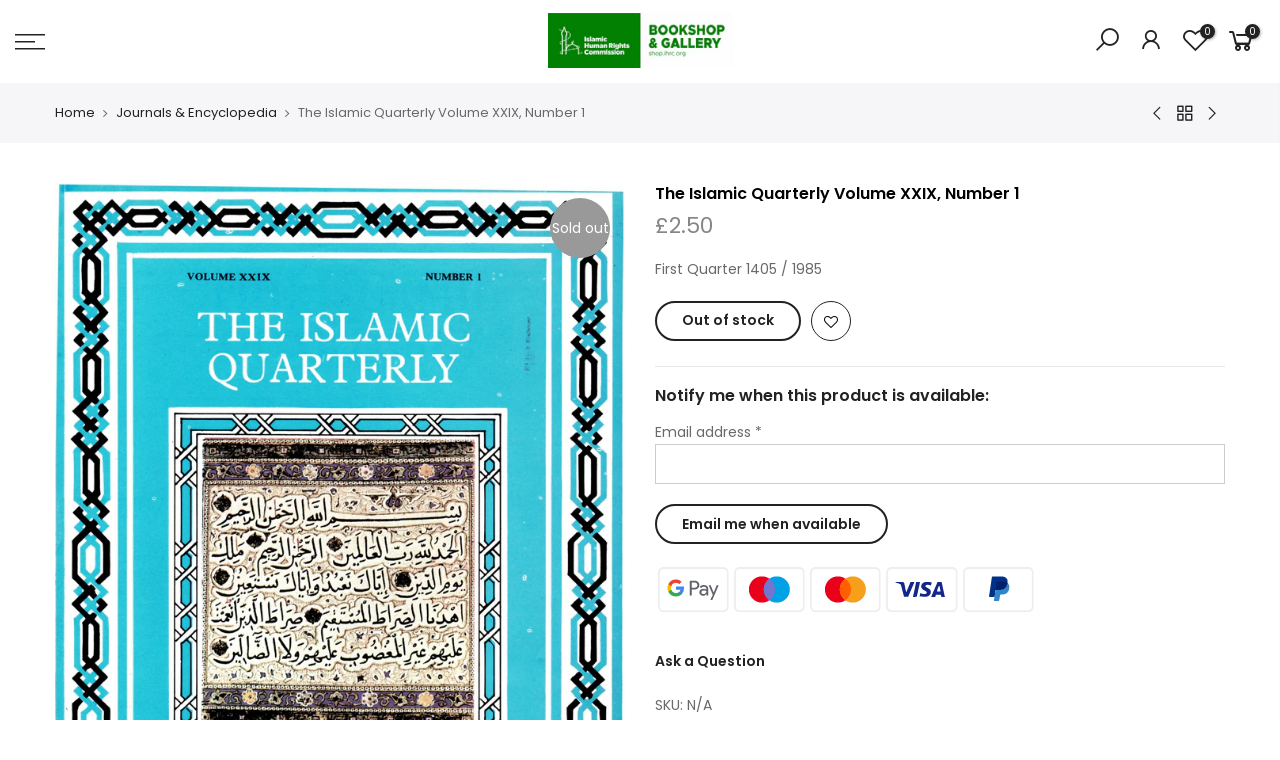

--- FILE ---
content_type: text/html; charset=utf-8
request_url: https://shop.ihrc.org/products/the-islamic-quarterly-volume-xxix-number-1/?view=js_ppr
body_size: 427
content:
<script type="application/json" id="ModelJson-_ppr">[]</script><script type="application/json" id="NTsettingspr__ppr">{ "related_id":false, "recently_viewed":false, "ProductID":6578149949632, "PrHandle":"the-islamic-quarterly-volume-xxix-number-1", "cat_handle":null, "scrolltop":null,"ThreeSixty":false,"hashtag":"none", "access_token":"none", "username":"none"}</script>
<div id="related_products_app_html"></div>

<noscript id="rp_app_items">
  {}
</noscript><script type="text/javascript">
  try {
    var mrpProductsAddonsList = {}
    var mrpCustomization = {"customization":{"sliderTitle":{"title":"Recommended Products","fontFamily":"","textTransform":"unset","textAlign":"center","textColor":"#000000","fontWeight":"600","desktop_fontSize":"2.5rem","desktop_lineHeight":"1","desktop_marginBottom":"24px","tablet_fontSize":"2rem","tablet_lineHeight":"1","tablet_marginBottom":"20px","mobile_fontSize":"1.5rem","mobile_lineHeight":"1","mobile_marginBottom":"12px"},"sliderSubtitle":{"subtitle":"","fontFamily":"","textTransform":"unset","textAlign":"center","textColor":"#000000","fontWeight":"400","desktop_fontSize":"16px","desktop_lineHeight":"1","desktop_marginBottom":"20px","tablet_fontSize":"14px","tablet_lineHeight":"1","tablet_marginBottom":"16px","mobile_fontSize":"12px","mobile_lineHeight":"1","mobile_marginBottom":"12px"},"sliderArrows":{"show":true,"showOnMobile":"","width":"32px","height":"32px","opacity":"0.7","opacityHover":"1","bgColor":"#000","borderWidth":"2px","borderColor":"#000","borderRadius":"50%","desktop_positionY":"45%","desktop_positionX":"0px","tablet_positionY":"45%","tablet_positionX":"0px","mobile_positionY":"45%","mobile_positionX":"0px"},"sliderBullets":{"show":"","showOnMobile":"","height":"12px","width":"12px","borderRadius":"9999px","spaceBetween":"4px","paddingRight":"2px","marginTop":"16px"},"sliderContainer":{"maxWidth":"9999px","desktop_marginTop":"","desktop_marginBottom":"","desktop_paddingLeft":"","desktop_paddingRight":"","desktop_paddingTop":"","desktop_paddingBottom":"","tablet_marginTop":"","tablet_marginBottom":"","tablet_paddingLeft":"","tablet_paddingRight":"","tablet_paddingTop":"","tablet_paddingBottom":"","mobile_marginTop":"","mobile_marginBottom":"2px","mobile_paddingLeft":"","mobile_paddingRight":"","mobile_paddingTop":"","mobile_paddingBottom":""},"slider":{"autoplayEnabled":"","autoplaySpeed":"3000","isInfinite":"","sliderAlignment":"center","spaceBetween":"24","perViewDesktop":4,"perViewTablet":3,"perViewMobile":2},"productImage":{"isAspectRatio":true,"hoverEnabled":"","widthRatio":"10","heightRatio":"10","imageSize":"600x600"},"productTitle":{"fontFamily":"","textColor":"#000000","fontWeight":"400","desktop_fontSize":"16px","desktop_lineHeight":"1","desktop_marginBottom":"8px","desktop_marginTop":"2px","tablet_fontSize":"14px","tablet_lineHeight":"1","tablet_marginBottom":"8px","tablet_marginTop":"2px","mobile_fontSize":"12px","mobile_lineHeight":"1","mobile_marginBottom":"8px","mobile_marginTop":"2px"},"productPrice":{"show":"","discountOnLeft":"","delimiter":"dot","fontFamily":"","textColor":"#000000","fontWeight":"400","desktop_fontSize":"16px","desktop_lineHeight":"1","desktop_marginBottom":"8px","desktop_marginTop":"2px","tablet_fontSize":"14px","tablet_lineHeight":"1","tablet_marginBottom":"8px","tablet_marginTop":"2px","mobile_fontSize":"12px","mobile_lineHeight":"1","mobile_marginBottom":"8px","mobile_marginTop":"2px"},"productVariants":{"show":"","maxWidth":"150px","borderWidth":"2px","borderColor":"#000000","borderRadius":"","bgColor":"transparent","fontSize":"14px","fontWeight":"600","color":"#000000","marginTop":"8px","marginBottom":"8px"},"productCta":{"show":"","text":"Add to cart","outOfStockText":"Out of stock","fontSize":"14px","fontWeight":"600","textColor":"#000000","textColorHover":"#ffffff","lineHeight":"16px","borderWidth":"2px","borderRadius":"","borderColor":"#000000","borderColorHover":"#000000","bgColor":"transparent","bgColorHover":"#000000"}}}
    var mrpSettings = null
  } catch(e) {
    console.error(e + '')
  }
</script>

--- FILE ---
content_type: application/javascript; charset=utf-8
request_url: https://stingray-app-n99th.ondigitalocean.app/script.js?shop=ihrc-bookshop.myshopify.com
body_size: 86
content:
// Script loaded successfully

--- FILE ---
content_type: text/javascript
request_url: https://shop.ihrc.org/cdn/shop/t/2/assets/interactable.min.js?v=39800983656345219221615474438
body_size: 8219
content:
!function(e){"use strict";"function"==typeof define&&define.amd?define(["jQuery_T4NT"],e):"object"==typeof module&&module.exports?module.exports=e(require("jQuery_T4NT")):jQuery_T4NT&&!jQuery_T4NT.fn.hoverIntent&&e(jQuery_T4NT)}(function(c){"use strict";var n,a,s={interval:100,sensitivity:6,timeout:0},l=0,p=function(e){n=e.pageX,a=e.pageY},d=function(e,t,o,i){if(Math.sqrt((o.pX-n)*(o.pX-n)+(o.pY-a)*(o.pY-a))<i.sensitivity)return t.off(o.event,p),delete o.timeoutId,o.isActive=!0,e.pageX=n,e.pageY=a,delete o.pX,delete o.pY,i.over.apply(t[0],[e]);o.pX=n,o.pY=a,o.timeoutId=setTimeout(function(){d(e,t,o,i)},i.interval)};c.fn.hoverIntent=function(e,t,o){var i=l++,r=c.extend({},s);c.isPlainObject(e)?(r=c.extend(r,e),c.isFunction(r.out)||(r.out=r.over)):r=c.isFunction(t)?c.extend(r,{over:e,out:t,selector:o}):c.extend(r,{over:e,out:e,selector:t});var n=function(e){var n=c.extend({},e),a=c(this),t=a.data("hoverIntent");t||a.data("hoverIntent",t={});var s=t[i];s||(t[i]=s={id:i}),s.timeoutId&&(s.timeoutId=clearTimeout(s.timeoutId));var o=s.event="mousemove.hoverIntent.hoverIntent"+i;if("mouseenter"===e.type){if(s.isActive)return;s.pX=n.pageX,s.pY=n.pageY,a.off(o,p).on(o,p),s.timeoutId=setTimeout(function(){d(n,a,s,r)},r.interval)}else{if(!s.isActive)return;a.off(o,p),s.timeoutId=setTimeout(function(){var e,t,o,i;e=n,t=a,o=s,i=r.out,delete t.data("hoverIntent")[o.id],i.apply(t[0],[e])},r.timeout)}};return this.on({"mouseenter.hoverIntent":n,"mouseleave.hoverIntent":n},r.selector)}}),function(R){"use strict";var v=R("body"),c=(v.hasClass("rtl_true"),R("#ld_cl_bar")),o=Modernizr.hovermq,p=Modernizr.touchevents,i=R(window).width(),l=R("#wis_ntjs"),m=(l.data("get"),nt_settings.use_vimg);function d(e,t,o){return o.indexOf(e)===t}geckoShopify.swatchesOnBGGrid=function(){var c="hide_ic_lz",l=nt_settings.pr_curent,t=function(e){var t=e.data("bgset"),o=(e.data("pd"),e.data("id")),i=e.data("vid"),n=e.parents(".nt_pr"),a=n.find(".main-img"),s=a.attr("data-id"),r=n.find(".product-title>a").attr("href");e.parents(".swatch__list_js").find(".current-swatch").removeClass("current-swatch"),e.parents(".swatch__list--opended").find(".current-swatch").removeClass("current-swatch"),e.addClass("current-swatch"),o!=s&&(n.addClass("nt-swatched"),e.hasClass("loaded_swatch")?a.addClass(c):a.removeClass(c),e.addClass("loaded_swatch"),a.attr("data-bgset",t).attr("data-id",o),"1"!=l&&function(e,t,o){-1<e.indexOf("?variant=")?t.find("a").attr("href",e.split("?variant=")[0]+"?variant="+o):-1<e.indexOf("?")?t.find("a").attr("href",e.split("&variant=")[0]+"&variant="+o):t.find("a").attr("href",e+"?variant="+o);t.find(".js_add_qv, .js__qs").attr("data-id",o)}(r,n,i))};v.on("click",".nt_swatch_on_bg:not(.current-swatch)",function(){p&&t(R(this))}),p||v.hoverIntent({selector:".nt_swatch_on_bg",sensitivity:6,interval:100,timeout:100,over:function(e){t(R(this))},out:function(){}})},geckoShopify.ideaIntent=function(){o&&v.find("li.idea_intent").each(function(){var t=R(this);t.hoverIntent({sensitivity:3,interval:70,timeout:70,over:function(e){t.addClass("current_intent")},out:function(){t.removeClass("current_intent")}})})},geckoShopify.cartPosDropdown=function(){if(v.hasClass("cart_pos_dropdown")&&!p&&!v.hasClass("template-cart")){var t=R("#nt_cart_canvas"),o=R(".cart_pos_dropdown .icon_cart"),e=R(window),i=e.height(),n=e.width(),a=o.offset().top,s=n-(o.offset().left+o.outerWidth()),r=(o.outerHeight(),a+40);if(t.css({position:"absolute",top:r,right:s}),a<i);o.hoverIntent({sensitivity:6,interval:100,timeout:100,over:function(e){r=o.offset().top+40,v.addClass("oped_dropdown_cart"),t.css("top",r).addClass("current_hover")},out:function(){t.is(":hover")||(v.removeClass("oped_dropdown_cart"),t.removeClass("current_hover"))}}),t.on("mouseleave",function(){v.removeClass("oped_dropdown_cart"),t.removeClass("current_hover")})}},geckoShopify.headerCategoriesMenu=function(){if(0!=R("#cat_shopify").length){var e="#shopify-section-cat_shop .cat_nav_js",t="#cat_shopify";v.on("click","#shopify-section-cat_shop .cat_nav_js",function(e){e.preventDefault(),o()?n():i()}),v.on("click",t+" .menu-item-has-children>a",function(e){e.preventDefault();var t=R(this).parent().find("> .sub-menu");t.hasClass("child-open")?(R(this).removeClass("act-icon"),t.slideUp(200).removeClass("child-open")):(R(this).addClass("act-icon"),t.slideDown(200).addClass("child-open"))});var o=function(){return R(t).hasClass("cat_opened")},i=function(){R(t).addClass("cat_opened").stop().slideDown(200),R(e).addClass("btn_open")},n=function(){R(t).removeClass("cat_opened").stop().slideUp(200),R(e).removeClass("btn_open")}}},geckoShopify.popupMFP=function(){v.on("click","[data-opennt]",function(e){var t=R(e.currentTarget),o=R("html"),i=t.data(),n=i.opennt,a=i.color,s=i.bg,r=i.pos,c=i.ani||"has_ntcanvas",l=i.remove,p=i.class,d=i.close||!1,_=i.focuslast||!1,f=t.attr("data-focus"),u=window.pageYOffset;window.height,R("#shopify-section-header_banner").outerHeight(),R(".ntheader_wrapper").outerHeight();t.addClass("current_clicked"),R.magnificPopup.open({items:{src:n,type:"inline",tLoading:'<div class="loading-spin dark"></div>'},tClose:nt_settings.close,removalDelay:300,closeBtnInside:d,focus:f,autoFocusLast:_,callbacks:{beforeOpen:function(){this.st.mainClass=c+" "+a+" "+c+"_"+r},open:function(){o.addClass(c),o.addClass(c+"_"+r),p&&R(".mfp-content").addClass(p),s&&R(".mfp-bg").addClass(s),v.on("click",".close_pp",function(e){e.preventDefault(),R.magnificPopup.close()}),u&&R("html, body").scrollTop(u)},beforeClose:function(){o.removeClass(c)},afterClose:function(){o.removeClass(c+"_"+r),R(".current_clicked").removeClass("current_clicked"),l&&R(n).removeClass("mfp-hide")}}}),e.preventDefault()})},geckoShopify.initQuickView=function(){v.on("click",".js_add_qv",function(e){if(e.preventDefault(),e.stopPropagation(),!designMode){var t=R(this),o=null,i=t.attr("data-id"),n=t.attr("href");if(sp_nt_storage&&(o=sessionStorage.getItem("qv"+i)),null!==o)t.addClass("loading"),R.magnificPopup.instance.isOpen?(R.magnificPopup.close(),setTimeout(function(){s(!1,o,t,i,n)},R.magnificPopup.instance.st.removalDelay+10)):s(!1,o,t,i,n);else{var a=-1<n.indexOf("?variant=")||-1<n.indexOf("&variant=")?"&":"/?";R.ajax({beforeSend:function(){t.addClass("loading")},url:n+a+"view=quick_view",success:function(e){R.magnificPopup.instance.isOpen?(R.magnificPopup.close(),setTimeout(function(){s(!0,e,t,i,n)},R.magnificPopup.instance.st.removalDelay+10)):s(!0,e,t,i,n)},complete:function(){R(".loader").remove(),t.removeClass("loading")}})}}});var s=function(_,f,u,g,h){R.magnificPopup.open({items:{src:'<div class="mfp-with-anim popup-quick-view" id="content_quickview">'+f+"</div>",type:"inline"},tClose:nt_settings.close,removalDelay:500,callbacks:{beforeOpen:function(){this.st.mainClass="mfp-move-horizontal"},open:function(){u.addClass("pp_t4_opended");var e=R(".nt_carousel_qv"),t=e.attr("data-flickity")||"{}";e.flickity(JSON.parse(t)),v.addClass("open_ntqv"),geckoShopify.ATC_animation("#callBackVariant_qv .single_add_to_cart_button"),geckoShopify.InitCountdown_pr("#nt_countdow_qv"),geckoShopify.wishlistUpdate(0,g),geckoShopify.compareUpdate(0,g);var o="#nt_stock_qv",i=R(o),n=i.data("cur"),a=i.data("st"),s=i.data("qty");if((1==a||3==a)&&n<s&&0<n?geckoShopify.progressbar(o,n):1!=a&&geckoShopify.progressbar(o),geckoShopify.delivery_order("#delivery_qv"),geckoShopify.real_time("#counter_qv"),geckoShopify.flashSold("#sold_qv"),v.trigger("refresh_currency"),"undefined"!=typeof addthis&&addthis.layers.refresh(),sp_nt_storage&&_&&sessionStorage.setItem("qv"+g,f),R("#content_quickview .entry-title a, #content_quickview .detail_link").attr("href",h),u.removeClass("loading"),geckoShopify.DropdownPicker(),geckoShopify.review(),0<R("#content_quickview .buy_qv_true").length&&Shopify.PaymentButton.init(),"true"===R("#store_availability_qv").attr("data-has-only-default-variant")&&geckoShopify._updateStoreAvailabilityContent(R("#store_availability_qv"),!0,R("#store_availability_qv").attr("data-vid")),R("#content_quickview .lazypreload.nt_pre_img").addClass("lazyload"),R("#ProductJson-template_qv").html()){var r,c,l=JSON.parse(R("#ProductJson-template_qv").html()),p=JSON.parse(R("#ProductJson-incoming_qv").html()),d=[];for(r in l.ck_so_un=p.ck_so_un,l.ntsoldout=p.ntsoldout,l.unvariants=p.unvariants,l.remove_soldout=p.remove_soldout,l.size_avai=p.size_avai,l.tt_size_avai=p.tt_size_avai,p.variants)c=p.variants[r],l.variants[r].incoming=c.incoming,l.variants[r].next_incoming_date=c.next_incoming_date,l.variants[r].inventory_quantity=c.inventory_quantity,d.push(c.mdid);if(geckoShopify.Ntproduct_switch(".variations_form_qv",d,l,"#cart-form_qv","#product-select_qv","#nt_select_qv_","#callBackVariant_qv","_qv"),"1"!==nt_settings.pr_curent||0<R("#cart-form_qv .is-selected-nt").length){if(R("#nt_select_qv_1 .is-selected-nt, #nt_select_qv_2 .is-selected-nt").addClass("is-selected").removeClass("is-selected-nt"),R("#nt_select_qv_0 .is-selected-nt").click().removeClass("is-selected-nt"),!m)return;R("#nt_select_qv_1 .is-selected,#nt_select_qv_2 .is-selected").removeClass("is-selected").click()}}},beforeClose:function(){0<R(".store_availabilities_modal.act_opened").length&&R(".store_availabilities_modal .close_pp").trigger("click")},close:function(){R("#content_quickview").empty(),v.trigger("refresh_hreft4"),u.removeClass("pp_t4_opended"),v.removeClass("open_ntqv"),geckoShopify.DropdownPicker()}}})}},geckoShopify.quickShop=function(){var s="clicked_ed_js";v.on("click",".js__qs",function(e){if(e.preventDefault(),e.stopPropagation(),!designMode){var t=R(this),o=null,i=t.attr("data-id"),n=t.attr("href");if(sp_nt_storage&&(o=sessionStorage.getItem("qs"+i)),null!==o)t.addClass("loading "+s),R.magnificPopup.instance.isOpen?(R.magnificPopup.close(),setTimeout(function(){r(!1,o,t,i,n)},R.magnificPopup.instance.st.removalDelay+10)):r(!1,o,t,i,n);else{var a=-1<n.indexOf("?variant=")||-1<n.indexOf("&variant=")?"&":"/?";R.ajax({beforeSend:function(){t.addClass("loading "+s)},url:n+a+"view=quick_shop",success:function(e){R.magnificPopup.instance.isOpen?(R.magnificPopup.close(),setTimeout(function(){r(!0,e,t,i,n)},R.magnificPopup.instance.st.removalDelay+10)):r(!0,e,t,i,n)},complete:function(){R(".loader").remove(),t.removeClass("loading")}})}}});var r=function(r,c,l,p,e){R.magnificPopup.open({items:{src:'<div class="mfp-with-anim pp_qs" id="content_quickview">'+c+"</div>",type:"inline"},tClose:nt_settings.close,removalDelay:500,callbacks:{beforeOpen:function(){this.st.mainClass="mfp-move-vertical"},open:function(){l.addClass("pp_t4_opended");var e=R(".nt_carousel_qs"),t=e.attr("data-flickity")||"{}";if(e.flickity(JSON.parse(t)),v.addClass("open_ntqs"),sp_nt_storage&&r&&sessionStorage.setItem("qs"+p,c),l.removeClass("loading"),geckoShopify.DropdownPicker(),geckoShopify.review(),0<R("#content_quickview .buy_qs_true").length&&Shopify.PaymentButton.init(),"true"===R("#store_availability_qs").attr("data-has-only-default-variant")&&geckoShopify._updateStoreAvailabilityContent(R("#store_availability_qs"),!0,R("#store_availability_qs").attr("data-vid")),R("#content_quickview .lazypreload.nt_pre_img").addClass("lazyload"),R("#ProductJson-template_qs").html()){var o,i,n=JSON.parse(R("#ProductJson-template_qs").html()),a=JSON.parse(R("#ProductJson-incoming_qs").html()),s=[];for(o in n.ck_so_un=a.ck_so_un,n.ntsoldout=a.ntsoldout,n.unvariants=a.unvariants,n.remove_soldout=a.remove_soldout,n.size_avai=a.size_avai,n.tt_size_avai=a.tt_size_avai,a.variants)i=a.variants[o],n.variants[o].incoming=i.incoming,n.variants[o].next_incoming_date=i.next_incoming_date,n.variants[o].inventory_quantity=i.inventory_quantity,s.push(i.mdid);if(geckoShopify.Ntproduct_switch(".variations_form_qs",s,n,"#cart-form_qs","#product-select_qs","#nt_select_qs_","#callBackVariant_qs","_qs"),"1"!==nt_settings.pr_curent||0<R("#cart-form_qs .is-selected-nt").length){if(R("#nt_select_qs_1 .is-selected-nt, #nt_select_qs_2 .is-selected-nt").addClass("is-selected").removeClass("is-selected-nt"),R("#nt_select_qs_0 .is-selected-nt").click().removeClass("is-selected-nt"),!m)return;R("#nt_select_qs_1 .is-selected,#nt_select_qs_2 .is-selected").removeClass("is-selected").click()}}},beforeClose:function(){0<R(".store_availabilities_modal.act_opened").length&&R(".store_availabilities_modal .close_pp").trigger("click")},close:function(){R("."+s).removeClass(s),R("#content_quickview").empty(),v.trigger("refresh_hreft4"),l.removeClass("pp_t4_opended"),v.removeClass("open_ntqs"),geckoShopify.DropdownPicker()}}})}},geckoShopify.wishlistLocal=function(){if(sp_nt_storage&&"1"==nt_settings.wishlist_type){var s=l.find(".txt_view").text();v.on("click",".wishlistadd",function(e){e.preventDefault();var t=R(this),o=t.data("id")||"",i="id:"+o,n=localStorage.getItem("nt_wis");if(!(i.length<6)){var a;if(t.addClass("pe_none"),null!=n&&0<n.length)(a=n.split(",")).unshift(i);else(a=new Array).unshift(i);80<(a=a.filter(d)).length&&(a=a.splice(0,80)),localStorage.setItem("nt_wis",a.toString()),R('.wishlistadd[data-id="'+o+'"]').removeClass("pe_none wishlistadd").addClass("wis_added").find(".tt_txt").text(s),geckoShopify.wishlistUpdate(1)}}),v.on("click",".wis_added,.js_link_wis",function(e){e.preventDefault(),c.trigger("ld_bar_star"),setTimeout(function(){c.trigger("ld_bar_end")},300),window.location.href=l.attr("href")}),v.on("click",".wis_remve",function(e){e.preventDefault();var t=R(this),o="id:"+t.data("id"),i=localStorage.getItem("nt_wis");t.addClass("pe_none");var n=i.split(","),a=n.indexOf(o);-1<a?(n=n.splice(0,81)).splice(a,1):n=n.splice(0,80),localStorage.setItem("nt_wis",n.toString()),t.removeClass("pe_none"),t.closest(".nt_pr").remove(),geckoShopify.wishlistUpdate(1),""==n.toString()&&(window.location.href=l.attr("href"))})}},geckoShopify.ThemeT4Compare=function(){if(sp_nt_storage&&0!=R("#cp_ntjs").length){var s=nt_settings.added_text_cp,r=R("#cp_ntjs");v.on("click",".compare_add",function(e){e.preventDefault();var t=R(this),o=t.data("id")||"",i="id:"+o,n=localStorage.getItem("nt_cp");if(!(i.length<6)){var a;if(t.addClass("pe_none"),null!=n&&0<n.length)(a=n.split(",")).unshift(i);else(a=new Array).unshift(i);6<(a=a.filter(d)).length&&(a=a.splice(0,6)),localStorage.setItem("nt_cp",a.toString()),R('.compare_add[data-id="'+o+'"]').removeClass("pe_none compare_add").addClass("cpt4_added").find(".tt_txt").text(s),geckoShopify.wishlistUpdate(1),geckoShopify.compareUpdate(1)}}),v.on("click",".cpt4_added,.js_link_cp",function(e){e.preventDefault(),c.trigger("ld_bar_star"),setTimeout(function(){c.trigger("ld_bar_end")},300),window.location.href=r.attr("href")}),v.on("click",".cpt4_remve",function(e){e.preventDefault();var t=R(this),o="id:"+t.data("id"),i=localStorage.getItem("nt_cp");t.addClass("pe_none");var n=i.split(","),a=n.indexOf(o);-1<a?(n=n.splice(0,7)).splice(a,1):n=n.splice(0,6),localStorage.setItem("nt_cp",n.toString()),t.removeClass("pe_none"),R(".compare_id_"+t.data("id")).remove(),geckoShopify.compareUpdate(1),""==n.toString()&&(window.location.href=r.attr("href"))})}},geckoShopify.wishlistApp=function(){if(sp_nt_storage&&"2"==nt_settings.wishlist_type&&(v.on("click",".nt_w_login",function(e){var t=R('[data-id="#nt_login_canvas"]');0!=t.length&&(e.preventDefault(),t.first().trigger("click"))}),0!=l.length)){var o=l.data("cusid"),a=l.data("email"),s=l.find(".txt_view").text(),r=R("#arr_wis_id");v.on("click",".wishlistadd",function(e){e.preventDefault();var t=R(this),i=t.data("id")||"",n="id:"+i;n.length<6||(t.addClass("loading"),R.ajax({url:"https://nitro-wishlist.teathemes.net?shop="+Shopify.shop,type:"POST",cache:!0,data:{id:n,handle:"ntt4",action:"add",email:a,customer_id:o},success:function(e,t){try{e=R.parseJSON(e)}catch(e){}if("success"==e.status&&"success"==t){var o=r.text();R('.wishlistadd[data-id="'+i+'"]').removeClass("pe_none wishlistadd").addClass("wis_added").find(".tt_txt").text(s),""==o?r.text(n):r.text(o+" "+n),geckoShopify.wishlistUpdateApp(1)}else console.log("Error: "+e.message)},error:function(e){404==e.status?alert("This feature is not available because there is no  Nitro Wishlist app installed. Please install Nitro Wishlist app first when using Wishlist in Shop."):console.log("Error: "+e.message)},complete:function(){t.removeClass("loading")}}))}),v.on("click",".wis_added,.js_link_wis",function(e){e.preventDefault(),c.trigger("ld_bar_star"),setTimeout(function(){c.trigger("ld_bar_end")},300),window.location.href=l.attr("href")}),v.on("click",".wis_remve",function(e){e.preventDefault();var i=R(this),n=i.data("id");i.addClass("loading"),R.ajax({url:"https://nitro-wishlist.teathemes.net?shop="+Shopify.shop,type:"POST",data:{id:n,handle:"ntt4",action:"remove",email:a,customer_id:o},success:function(e,t){try{e=R.parseJSON(e)}catch(e){}if("success"==e.status&&"success"==t){i.closest(".nt_pr").remove();var o=r.text().replace("id:"+n,"").replace(" "+n,"").replace(n,"");0==R.trim(o).length?(r.text(o),window.location.href=l.attr("href").split("&q=")[0]):(r.text(o),geckoShopify.wishlistUpdateApp(1))}else console.log("Error: "+e.message)},error:function(){console.log("Error: "+data.message)},complete:function(){i.removeClass("loading")}})})}},geckoShopify.mobileNav=function(){var e=R("#nt_menu_canvas,#nav_header7");e.on("click",".menu-item-has-children.only_icon_false>a",function(e){e.preventDefault(),e.stopPropagation();var t=R(this),o=t.parent();i(t,o)}),e.on("click",".menu-item-has-children .nav_link_icon",function(e){e.preventDefault(),e.stopPropagation();var t=R(this),o=t.parent().parent();i(t,o)});var i=function(e,t){t.hasClass("nt_opended")?t.removeClass("nt_opended").children("ul").slideUp(200):t.addClass("nt_opended").children("ul").slideDown(200)};e.on("click",".mb_nav_tabs>div",function(){if(!R(this).hasClass("active")){var e=R(this),t=e.data("id");e.parent().find(".active").removeClass("active"),e.addClass("active"),R(".mb_nav_tab").removeClass("active"),R(t).addClass("active")}})},geckoShopify.InitPopupVideo=function(){0!=R(".nt_mfp_video").length&&R(".nt_mfp_video").magnificPopup({disableOn:0,type:"iframe",tClose:nt_settings.close,iframe:{markup:'<div class="mfp-iframe-scaler pr"><div class="mfp-close"></div><iframe class="mfp-iframe" frameborder="0" allowfullscreen></iframe></div>',patterns:{youtube:{index:"youtube.com/",id:"v=",src:"//www.youtube.com/embed/%id%?autoplay=1"},vimeo:{index:"vimeo.com/",id:"/",src:"//player.vimeo.com/video/%id%?autoplay=1"}},srcAction:"iframe_src"}})},geckoShopify.InitPopupHTML=function(){0!=R(".nt_mfp_html").length&&v.on("click",".nt_mfp_html",function(e){return R.magnificPopup.open({items:{src:R(this).data("mfp")},type:"iframe"}),!1})},geckoShopify.preloadImages=function(e){R(e).each(function(){R("<img/>")[0].src=this})},geckoShopify.Init360Video=function(){var t,o;0!=R(".nt_mfp_360").length&&R(".nt_mfp_360").magnificPopup({items:{src:"#pr_360_mfp"},type:"inline",tClose:nt_settings.close,mainClass:"mfp-fade",removalDelay:160,disableOn:!1,preloader:!1,fixedContentPos:!1,callbacks:{beforeOpen:function(){},open:function(){if(!(0<R(".threesixty.doned").length)){var e=JSON.parse(R("#NTsettingspr__ppr").html());o=e.ProductID,t=R(".threed_id_"+o).ThreeSixty({totalFrames:e.totalFrames,endFrame:e.endFrame,currentFrame:1,framerate:e.framerate,autoplayDirection:e.autoplayDirection,imgList:".threesixty_imgs",progress:".spinner",imgArray:e.imgArray,height:e.height,width:e.width,responsive:!0,navigation:!0}),R(".threed_id_"+o).addClass("doned")}},beforeClose:function(){t.stop(),R(".nav_bar_stop").removeClass("nav_bar_stop").addClass("nav_bar_play")},close:function(){}}})},geckoShopify.add_loading=function(){v.on("click",".js_add_ld:not(.jscl_ld)",function(e){c.trigger("ld_bar_star"),setTimeout(function(){c.trigger("ld_bar_60")},250),setTimeout(function(){c.trigger("ld_bar_80")},300),setTimeout(function(){c.trigger("ld_bar_90")},400),setTimeout(function(){c.trigger("ld_bar_94")},500),setTimeout(function(){c.trigger("ld_bar_end")},1e3)})},geckoShopify.footerCollapse=function(){767<R(window).width()||0==R(".footer_collapse_true").length||R(".footer_collapse_true .widget-title").off("click").on("click",function(){var e=R(this).parent(),t=e.find("> .widget_footer");e.hasClass("footer_opened")?(e.removeClass("footer_opened"),t.stop().slideUp(200)):(e.addClass("footer_opened"),t.stop().slideDown(200))})},geckoShopify.backToTop=function(){var e,t=R("#nt_backtop");R(window).width()<768&&"3"!=nt_settings.backtop||0==t.length||(R(window).scroll(function(){e&&window.clearTimeout(e),e=window.setTimeout(function(){R(this).scrollTop()>nt_settings.scrollTop?t.addClass("bkt_show"):t.removeClass("bkt_show")},40)}),t.on("click",function(){return R("html, body").animate({scrollTop:0},800),!1}))},geckoShopify.currencyForm=function(){if(0!=R("#CurrencyLangSelector").length){if(0<R("#CurrencySelector").length)var e=".languages a.lang-item,.currencies a.currency-item";else e=".languages a.lang-item";v.on("click",e,function(e){e.preventDefault();var t=R(this);if(!t.hasClass("selected")){if(t.hasClass("lang-item"))var o=".languages",i=".languages .lang-item",n="#LocaleSelector";else o=".currencies",i=".currencies .currency-item",n="#CurrencySelector";var a,s=t.attr("data-currency"),r=R(o+" a.selected").first().attr("data-currency")||t_shop_currency;R(o+" .current").text(t.text()).removeClass("flagst4-"+r).addClass("flagst4-"+s),R(i).removeClass("selected"),R(o+" a[data-currency="+s+"]").addClass("selected"),a=s,R(n).val(a),R("#CurrencyLangSelector").submit(),c.trigger("ld_bar_star"),setTimeout(function(){c.trigger("ld_bar_60")},250),setTimeout(function(){c.trigger("ld_bar_80")},300),setTimeout(function(){c.trigger("ld_bar_90")},380),setTimeout(function(){c.trigger("ld_bar_94")},500),setTimeout(function(){c.trigger("ld_bar_end")},1e3)}});var t=geckoShopify.StorageCurrency();if(nt_settings.currency_visitor&&null==t&&!navigator.userAgent.match(/bot|spider/i)){var o=function(e){sp_nt_storage&&localStorage.setItem("T4Currency",e),R('.currencies a[data-currency="'+e+'"]:first').trigger("click")},i={AF:"AFN",AX:"EUR",AL:"ALL",DZ:"DZD",AS:"USD",AD:"EUR",AO:"AOA",AI:"XCD",AQ:"",AG:"XCD",AR:"ARS",AM:"AMD",AW:"AWG",AU:"AUD",AT:"EUR",AZ:"AZN",BS:"BSD",BH:"BHD",BD:"BDT",BB:"BBD",BY:"BYN",BE:"EUR",BZ:"BZD",BJ:"XOF",BM:"BMD",BT:"BTN",BO:"BOB",BA:"BAM",BW:"BWP",BV:"NOK",BR:"BRL",IO:"USD",BN:"BND",BG:"BGN",BF:"XOF",BI:"BIF",KH:"KHR",CM:"XAF",CA:"CAD",CV:"CVE",KY:"KYD",CF:"XAF",TD:"XAF",CL:"CLP",CN:"CNY",CX:"AUD",CC:"AUD",CO:"COP",KM:"KMF",CG:"XAF",CD:"CDF",CK:"NZD",CR:"CRC",CI:"XOF",HR:"HRK",CU:"CUP",CY:"EUR",CZ:"CZK",DK:"DKK",DJ:"DJF",DM:"XCD",DO:"DOP",EC:"USD",EG:"EGP",SV:"USD",GQ:"XAF",ER:"ERN",EE:"EUR",ET:"ETB",FK:"FKP",FO:"DKK",FJ:"FJD",FI:"EUR",FR:"EUR",GF:"EUR",PF:"XPF",TF:"EUR",GA:"XAF",GM:"GMD",GE:"GEL",DE:"EUR",GH:"GHS",GI:"GIP",GR:"EUR",GL:"DKK",GD:"XCD",GP:"EUR",GU:"USD",GT:"GTQ",GG:"GBP",GN:"GNF",GW:"XOF",GY:"GYD",HT:"HTG",HM:"AUD",VA:"EUR",HN:"HNL",HK:"HKD",HU:"HUF",IS:"ISK",IN:"INR",ID:"IDR",IR:"IRR",IQ:"IQD",IE:"EUR",IM:"GBP",IL:"ILS",IT:"EUR",JM:"JMD",JP:"JPY",JE:"GBP",JO:"JOD",KZ:"KZT",KE:"KES",KI:"AUD",KR:"KRW",KW:"KWD",KG:"KGS",LA:"LAK",LV:"EUR",LB:"LBP",LS:"LSL",LR:"LRD",LY:"LYD",LI:"CHF",LT:"EUR",LU:"EUR",MO:"MOP",MK:"MKD",MG:"MGA",MW:"MWK",MY:"MYR",MV:"MVR",ML:"XOF",MT:"EUR",MH:"USD",MQ:"EUR",MR:"MRU",MU:"MUR",YT:"EUR",MX:"MXN",FM:"USD",MD:"MDL",MC:"EUR",MN:"MNT",ME:"EUR",MS:"XCD",MA:"MAD",MZ:"MZN",MM:"MMK",NA:"NAD",NR:"AUD",NP:"NPR",NL:"EUR",AN:"",NC:"XPF",NZ:"NZD",NI:"NIO",NE:"XOF",NG:"NGN",NU:"NZD",NF:"AUD",MP:"USD",NO:"NOK",OM:"OMR",PK:"PKR",PW:"USD",PS:"ILS",PA:"PAB",PG:"PGK",PY:"PYG",PE:"PEN",PH:"PHP",PN:"NZD",PL:"PLN",PT:"EUR",PR:"USD",QA:"QAR",RE:"EUR",RO:"RON",RU:"RUB",RW:"RWF",BL:"EUR",SH:"SHP",KN:"XCD",LC:"XCD",MF:"EUR",PM:"EUR",VC:"XCD",WS:"WST",SM:"EUR",ST:"STN",SA:"SAR",SN:"XOF",RS:"RSD",SC:"SCR",SL:"SLL",SG:"SGD",SK:"EUR",SI:"EUR",SB:"SBD",SO:"SOS",ZA:"ZAR",GS:"GBP",ES:"EUR",LK:"LKR",SD:"SDG",SR:"SRD",SJ:"NOK",SZ:"SZL",SE:"SEK",CH:"CHF",SY:"SYP",TW:"TWD",TJ:"TJS",TZ:"TZS",TH:"THB",TL:"USD",TG:"XOF",TK:"NZD",TO:"TOP",TT:"TTD",TN:"TND",TR:"TRY",TM:"TMT",TC:"USD",TV:"AUD",UG:"UGX",UA:"UAH",AE:"AED",GB:"GBP",US:"USD",UM:"USD",UY:"UYU",UZ:"UZS",VU:"VUV",VE:"VEF",VN:"VND",VG:"USD",VI:"USD",WF:"XPF",EH:"MAD",YE:"YER",ZM:"ZMW",ZW:"ZWD"};if(nt_currency){var n,a=JSON.parse(nt_currency);try{n=a.currency.handle}catch(e){n=i[a.countryCode]||i[a.country]||a.currency}o(n)}else{var s={type:"get",url:"https://extreme-ip-lookup.com/json",dataType:"json",success:function(e){"success"==e.status?(sp_nt_storage&&localStorage.setItem("nt_currency",JSON.stringify(e)),o(i[e.countryCode])):R.ajax(r)},error:function(e,t){R.ajax(r)}},r={type:"get",url:"https://ipinfo.io/json",dataType:"json",success:function(e){sp_nt_storage&&localStorage.setItem("nt_currency",JSON.stringify(e)),o(i[e.country])}};R.ajax({type:"get",url:"/browsing_context_suggestions.json?source=geolocation_recommendation&currency[enabled]=true&language[enabled]=true",dataType:"json",success:function(e){try{var t=e.suggestions[0].parts;sp_nt_storage&&localStorage.setItem("nt_currency",JSON.stringify(t)),o(t.currency.handle)}catch(e){R.ajax(s)}},error:function(e,t){R.ajax(s)}})}}}},geckoShopify.stickyFooter=function(){if(!(0==R(".footer_sticky_true").length||R(window).width()<=1024)){var t=R("#nt_footer"),e=R("#nt_content"),o=R(window);0<R(".kalles_prefooter").length&&(e=R(".kalles_prefooter"));var i=function(){e.css({marginBottom:t.outerHeight()})};if(o.on("resize",i),i(),v.addClass("calc_footer_sticky"),R("html").hasClass("browser-Safari")){var n=function(){var e=o.scrollTop();R(document).outerHeight()-t.outerHeight()<e+t.outerHeight()+o.outerHeight()?t.addClass("visible_footer"):t.removeClass("visible_footer")};n(),o.on("scroll",n)}}},geckoShopify.NewsletterPopup=function(){if(!(0==R(".popup_new_wrap").length||0<R(".mobile_new_false").length&&R(window).width()<768||"confirmed"!=Cookies.get("kalles_age_verify")&&0<R(".popup_age_wrap").length)){var e=R(".popup_new_wrap"),t=e.data("stt"),o=t.pp_version,i=!1,n=Cookies.get("kalles_shown_pages"),a=function(){R.magnificPopup.open({items:{src:"#shopify-section-newsletter_pp .popup_new_wrap"},type:"inline",removalDelay:500,tClose:nt_settings.close,callbacks:{beforeOpen:function(){this.st.mainClass="mfp-move-horizontal new_pp_wrapper"},open:function(){},close:function(){Cookies.set("kalles_popup_"+o,"shown",{expires:t.day_next,path:"/"})}}})},s=function(){R.magnificPopup.instance.isOpen?(R.magnificPopup.close(),setTimeout(function(){a()},R.magnificPopup.instance.st.removalDelay+10)):a()};if(R(".kalles_open_newsletter").on("click",function(e){e.preventDefault(),s()}),e.on("open_newsletter",function(){s()}),!designMode){if(n||(n=0),n<t.number_pages)return n++,Cookies.set("kalles_shown_pages",n,{expires:t.day_next,path:"/"}),!1;"shown"!=Cookies.get("kalles_popup_"+o)&&("scroll"==t.after?R(window).scroll(function(){if(i)return!1;R(document).scrollTop()>=t.scroll_delay&&(s(),i=!0)}):setTimeout(function(){s()},t.time_delay))}}},geckoShopify.ageVerify=function(){if(0!=R(".popup_age_wrap").length&&(designMode||"confirmed"!=Cookies.get("kalles_age_verify"))){var n=R(".popup_age_wrap"),e=n.data("stt"),a=e.age_limit,s=e.date_of_birth,r=e.day_next,t=function(){R.magnificPopup.open({items:{src:"#shopify-section-age_verify .popup_age_wrap"},type:"inline",closeOnBgClick:!1,closeBtnInside:!1,showCloseBtn:!1,enableEscapeKey:!1,removalDelay:500,tClose:nt_settings.close,callbacks:{beforeOpen:function(){this.st.mainClass="mfp-move-horizontal age_pp_wrapper"}}})};designMode||t(),n.on("open_age_pp",function(){t()}),R(".age_verify_allowed").on("click",function(){if(s){var e=parseInt(R("#ageyear").val()),t=parseInt(R("#agemonth").val()),o=parseInt(R("#ageday").val()),i=new Date(e+a,t,o);(new Date).getTime()-i.getTime()<0?(n.addClass("animated shake"),window.setTimeout(function(){n.removeClass("animated shake")},1e3)):(Cookies.set("kalles_age_verify","confirmed",{expires:parseInt(r),path:"/"}),R.magnificPopup.close())}else Cookies.set("kalles_age_verify","confirmed",{expires:parseInt(r),path:"/"}),R.magnificPopup.close()}),R(".age_verify_forbidden").on("click",function(){n.addClass("active_forbidden")})}},geckoShopify.cookiesLawPP=function(){var e=R(".popup_cookies_wrap"),t=e.parent(),o=e.data("stt");try{var i=o.pp_version}catch(e){i=1994}if((designMode||"accepted"!=Cookies.get("kalles_cookies_"+i))&&0!=e.length){var n=function(){t.removeClass("pp_onhide").addClass("pp_onshow"),e.on("click",".pp_cookies_accept_btn",function(e){e.preventDefault(),a()})};designMode||setTimeout(function(){n()},2500),e.on("open_cookies_pp",function(){n()});var a=function(){t.removeClass("pp_onshow").addClass("pp_onhide"),Cookies.set("kalles_cookies_"+i,"accepted",{expires:o.day_next,path:"/"})}}},geckoShopify.PromoPrPopup=function(){if(!(0==R(".js_lz_pppr").length||i<1025||!o||"confirmed"!=Cookies.get("kalles_age_verify")&&0<R(".popup_age_wrap").length||!designMode&&"shown"==Cookies.get("kalles_prpr_pp_1"))){var e=R(".popup_prpr_wrap"),t=function(){var e=R(".popup_prpr_wrap").data("stt");R.magnificPopup.open({items:{src:"#shopify-section-promo_pr_pp .popup_prpr_wrap"},type:"inline",removalDelay:500,tClose:nt_settings.close,callbacks:{beforeOpen:function(){this.st.mainClass="mfp-move-horizontal prpr_pp_wrapper"},open:function(){R(document).off("mouseleave.registerexit");var e=R(".popup_prpr_wrap .js_carousel");geckoShopify.refresh_flickity(e),geckoShopify.flickityResposition(!1,e),R(".popup_prpr_wrap .swatch__list--calced").removeClass("swatch__list--calced"),geckoShopify.recalculateSwatches(),geckoShopify.InitCountdown(),geckoShopify.lazyWishUpdate(),geckoShopify.review(),v.trigger("refresh_currency")},close:function(){Cookies.set("kalles_prpr_pp_1","shown",{expires:e.day_next,path:"/"})}}})};R(".kalles_open_promopr").on("click",function(e){e.preventDefault(),t()}),e.on("open_promopr",function(){t()}),designMode||(R(".js_lz_pppr.dn").removeClass("dn").addClass("lazyload lazypreload"),R(document).on("mouseleave.registerexit",function(e){e.clientY<60&&0==R(".mfp-content").length&&0<R(".popup_prpr_wrap").length&&t()}))}},geckoShopify.SalesPopup=function(){if(!(0==R(".popup_slpr_wrap").length||0<R(".salse_pp_mb_false").length&&R(window).width()<768||"confirmed"!=Cookies.get("kalles_age_verify")&&0<R(".popup_age_wrap").length)){var t,o,e=R(".popup_slpr_wrap"),i=e.data("stt"),n=(i.show,i.limit-1),a=i.pp_type,s=(i.catlink,JSON.parse(R("#title_sale_pp").html())),r=i.url,c=i.image,l=i.id,p=JSON.parse(R("#location_sale_pp").html()),d=JSON.parse(R("#time_sale_pp").html()),_=i.ClassUp,f=i.classDown[_],u=R(".js_slpr_img"),g=R(".js_slpr_a"),h=R(".js_slpr_tt"),v=R(".js_slpr_location"),m=R(".js_slpr_ago"),y=R(".pp_slpr_qv"),k=0,S=r.length-1,C=p.length-1,w=d.length-1,D=i.StarTime*i.StarTime_unit,T=i.StayTime*i.StayTime_unit,P=function(e){var t=c[e],o=t.replace(".jpg?v=","_65x.jpg?v=").replace(".png?v=","_65x.png?v=").replace(".gif?v=","_65x.gif?v="),i=t.replace(".jpg?v=","_130x.jpg?v=").replace(".png?v=","_130x.png?v=").replace(".gif?v=","_130x.gif?v=");u.attr("src",o).attr("srcset",o+" 1x,"+i+" 2x"),h.text(s[e]),g.attr("href",r[e]),y.attr("data-id",l[e]),v.text(p[geckoShopify.getRandomInt(0,C)]),m.text(d[geckoShopify.getRandomInt(0,w)]),U()},b=function(){N(),t=setTimeout(function(){"1"==a?(P(k),(n<++k||S<k)&&(k=0)):P(geckoShopify.getRandomInt(0,S)),o=setTimeout(function(){b()},T)},D)},U=function(){e.removeClass("hide").addClass(_).removeClass(f)},N=function(){e.removeClass(_).addClass(f)};R(".pp_slpr_close").on("click",function(e){e.preventDefault(),N(),clearTimeout(o),clearTimeout(t)}),e.on("open_slpr_pp",function(){b()}),designMode||b()}}}(jQuery_T4NT),jQuery_T4NT(document).ready(function(e){geckoShopify.NewsletterPopup(),geckoShopify.ageVerify(),geckoShopify.cookiesLawPP(),geckoShopify.PromoPrPopup(),geckoShopify.stickyFooter(),geckoShopify.swatchesOnBGGrid(),geckoShopify.cartPosDropdown(),geckoShopify.ideaIntent(),geckoShopify.currencyForm(),geckoShopify.popupMFP(),geckoShopify.headerCategoriesMenu(),geckoShopify.initQuickView(),geckoShopify.quickShop(),geckoShopify.InitPopupVideo(),geckoShopify.InitPopupHTML(),geckoShopify.Init360Video(),geckoShopify.add_loading(),geckoShopify.footerCollapse(),geckoShopify.mobileNav(),geckoShopify.backToTop(),geckoShopify.ThemeT4Compare(),geckoShopify.wishlistLocal(),geckoShopify.wishlistApp(),geckoShopify.wishlistUpdate(0),geckoShopify.wishlistUpdate(1),geckoShopify.compareUpdate(0),geckoShopify.compareUpdate(1),geckoShopify.wishlistUpdateApp(0),geckoShopify.wishlistUpdateApp(1),geckoShopify.lazyWishUpdate(),e(".js_lz_slpr.dn").removeClass("dn").addClass("lazyload").one("lazyincluded",function(e){geckoShopify.SalesPopup()}),designMode&&geckoShopify.SalesPopup(),"none"!=JSNTT4.data("cusjs")&&$script(JSNTT4.data("cusjs"))});